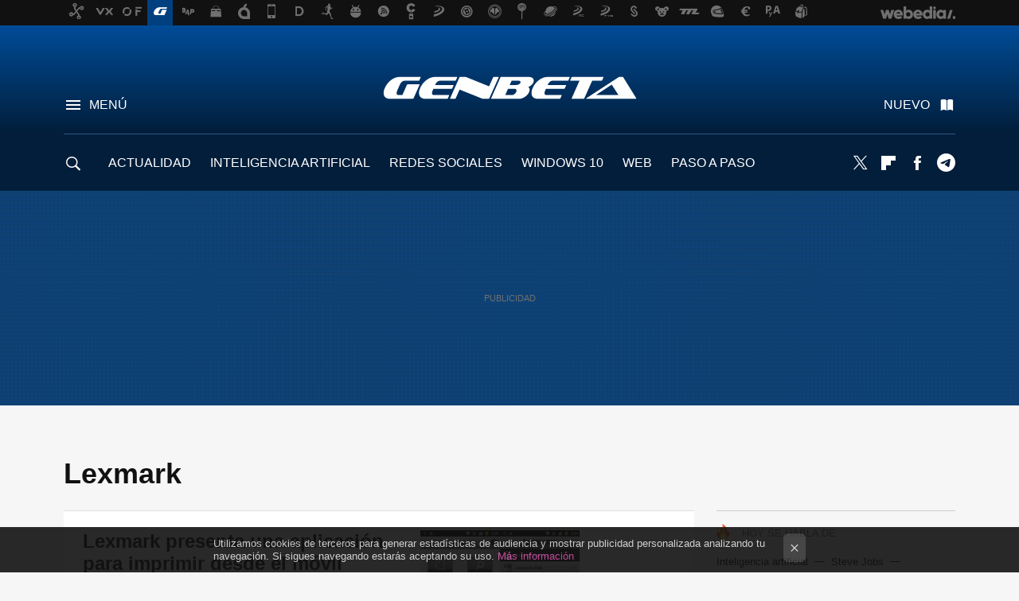

--- FILE ---
content_type: image/svg+xml
request_url: https://img.weblogssl.com/css/genbeta/p/default-d/images/logo-nano-1.svg?v=160
body_size: 1909
content:
<svg xmlns="http://www.w3.org/2000/svg" width="335" height="31" viewBox="0 0 335 31">
    <g fill="none" fill-rule="evenodd">
        <path fill-rule="nonzero" d="M0-8h335v48H0z"/>
        <path fill="#94C6EB" d="M158.526 17.22h17.178c.267 0 .401.102.401.308 0 .02-.442 1.007-1.326 2.96-.103.268-.339.401-.708.401h-17.174l-.163.37c-.802 1.77-1.203 3.065-1.203 3.887 0 1.192.71 1.789 2.128 1.789h14.03c.288 0 .432.092.432.277a.27.27 0 0 0-.03.124l-1.265 2.837c-.124.267-.38.4-.771.4h-20.876c-1.871 0-3.351-.462-4.44-1.387-1.152-1.007-1.728-2.426-1.728-4.256 0-1.543.401-3.187 1.203-4.935 1.336-2.961 3.248-5.418 5.736-7.371 2.713-2.139 5.601-3.208 8.665-3.208h20.876c.267 0 .4.092.4.277 0 .042-.01.083-.03.124l-1.265 2.868c-.103.247-.35.37-.74.37h-14.03c-1.46 0-2.652.483-3.577 1.45-.545.545-1.12 1.45-1.723 2.714zm-108.876 0H67.16c.267 0 .401.102.401.308 0 .02-.442 1.007-1.326 2.96-.103.268-.339.401-.709.401h-17.4c-.036 0-.071 0-.105-.002l-.164.373c-.802 1.768-1.203 3.064-1.203 3.886 0 1.192.71 1.789 2.128 1.789h14.03c.288 0 .432.092.432.277a.272.272 0 0 0-.03.124l-1.265 2.837c-.123.267-.38.4-.771.4H40.303c-1.871 0-3.351-.462-4.44-1.387-1.152-1.007-1.728-2.426-1.728-4.256 0-1.543.401-3.187 1.203-4.935 1.336-2.961 3.248-5.418 5.736-7.371 2.713-2.139 5.601-3.208 8.665-3.208h20.876c.266 0 .4.092.4.277 0 .042-.01.083-.03.124l-1.264 2.868c-.104.247-.35.37-.74.37H54.95c-1.46 0-2.652.483-3.577 1.45-.545.545-1.12 1.45-1.723 2.714zM28.863 30.172c-.124.268-.37.401-.74.401H6.167c-1.87 0-3.35-.462-4.44-1.387C.575 28.179 0 26.76 0 24.93c0-1.542.4-3.187 1.203-4.935 1.356-2.961 3.268-5.418 5.735-7.371 2.714-2.139 5.602-3.208 8.665-3.208h19.735c.288 0 .432.092.432.277 0 .042-.01.083-.03.124l-1.265 2.868c-.124.247-.37.37-.74.37h-12.92c-1.46 0-2.653.483-3.578 1.45-.637.637-1.316 1.769-2.035 3.393l-1.48 3.362c-.802 1.768-1.203 3.064-1.203 3.886 0 1.192.71 1.789 2.128 1.789h3.454l4.41-9.932c.123-.267.37-.4.74-.4h11.07c.287 0 .431.092.431.277 0 .041-1.963 4.472-5.89 13.293zm107.766-1.45c-1.871 1.234-3.783 1.851-5.736 1.851h-26.519c-.267 0-.4-.092-.4-.277 0-.041 3.031-6.868 9.096-20.48.102-.267.349-.4.74-.4h26.488c1.316 0 2.415.257 3.3.77 1.048.638 1.572 1.573 1.572 2.807 0 1.295-.566 2.55-1.696 3.763-.946.987-2.107 1.8-3.485 2.436.802.7 1.203 1.604 1.203 2.714 0 .72-.185 1.48-.555 2.283-.801 1.788-2.138 3.3-4.008 4.533zm-6.014-12.028c.822-.39 1.388-.915 1.697-1.573.102-.247.154-.473.154-.679 0-.925-.771-1.387-2.313-1.387h-6.321l-6.168 13.879h6.322c1.09 0 2.117-.458 3.083-1.373.966-.914 1.45-1.917 1.45-3.007 0-1.11-.617-1.666-1.85-1.666h-6.31l1.616-3.67h6.328c.801 0 1.572-.174 2.312-.524zm-28.67 13.478c-.104.268-.35.401-.74.4H96.27c-.473 0-1.09-.153-1.85-.462L73.297 21.63l-3.792 8.544c-.124.267-.37.401-.74.401h-4.256c-.288 0-.432-.093-.432-.278 0-.04.01-.081.031-.123l9.066-20.356c.123-.267.37-.4.74-.4h4.749c.39 0 .914.133 1.573.4l21.523 8.698 3.886-8.698c.102-.267.349-.401.74-.401h4.255c.267 0 .401.092.401.278 0 .041-.01.082-.03.123l-9.067 20.356zM210.45 13.055h-8.911l-7.617 17.119c-.123.267-.36.4-.71.4H182.05c-.247 0-.37-.092-.37-.277 0-.041 2.549-5.788 7.647-17.241h-8.603c-.288 0-.432-.093-.432-.278 0-.02.432-1.007 1.295-2.96.124-.268.37-.402.74-.402h29.757c.267 0 .401.093.401.278 0 .041-.431 1.038-1.295 2.991-.123.247-.37.37-.74.37zm20.938-3.485c8.47 13.633 12.704 20.48 12.704 20.541 0 .309-.246.463-.74.463 0 0-14.123.103-14.185 0l-8.788-13.725-15.233 10.085h21.69l2.331 3.64h-32.963c-.33 0-.494-.082-.494-.247 0-.123.113-.257.34-.4L227.194 9.57a.879.879 0 0 1 .524-.154h3.269c.185 0 .319.051.4.154zm26.082 4.315a2.926 2.926 0 0 1-2.146.896c-.833 0-1.548-.298-2.146-.896a2.928 2.928 0 0 1-.895-2.146c0-.833.298-1.549.895-2.146.598-.597 1.313-.896 2.146-.896s1.55.299 2.146.896c.597.597.896 1.313.896 2.146 0 .834-.299 1.55-.896 2.146zm-.333 16.219a2.926 2.926 0 0 1-2.145.896c-.834 0-1.55-.299-2.146-.896a2.928 2.928 0 0 1-.896-2.146c0-.834.299-1.55.896-2.146.597-.598 1.312-.896 2.146-.896.833 0 1.548.298 2.145.895s.896 1.313.896 2.147c0 .833-.299 1.549-.896 2.146zm24.122.019v-4.685a12.403 12.403 0 0 1-3.34 3.621c-1.518 1.095-3.041 1.643-4.572 1.643-2.251 0-3.993-1.002-5.224-3.005-1.033-1.68-1.55-3.714-1.55-6.103 0-4.89 1.693-8.548 5.076-10.974 1.543-1.095 3.452-1.643 5.729-1.643.696 0 1.691.069 2.985.205.162.013.46.044.896.094V0h3.49v30.123h-3.49zm-2.911-4.927c1.107-1.095 2.077-2.39 2.911-3.882v-8.94c-1.232-.323-2.376-.485-3.433-.485-2.414 0-4.305.964-5.673 2.893-1.207 1.717-1.81 3.832-1.81 6.345 0 1.506.261 2.837.784 3.994.684 1.506 1.698 2.258 3.041 2.258 1.307 0 2.7-.727 4.18-2.183zm30.195.373v3.173c-2.775 1.319-5.4 1.978-7.875 1.978-3.881 0-6.742-1.804-8.583-5.412a11.919 11.919 0 0 1-1.344-5.562c0-1.904.411-3.708 1.232-5.412.858-1.792 2.05-3.18 3.573-4.162 1.524-.983 3.22-1.475 5.085-1.475 2.91 0 5.069 1.126 6.475 3.378 1.157 1.854 1.735 4.336 1.735 7.447v.746h-14.368c0 1.344.268 2.594.803 3.752.584 1.281 1.411 2.246 2.481 2.893.983.597 2.103.895 3.36.895 2.238 0 4.714-.746 7.426-2.24zm-8.061-13.96c-3.036 0-4.97 2.022-5.803 6.065h10.393v-.502c0-1.563-.367-2.847-1.1-3.852-.822-1.14-1.985-1.711-3.49-1.711zm24.932 18.514h-3.544l-9.05-20.847h3.804l7.146 16.507 7.286-16.507h3.483l-9.125 20.847z"/>
    </g>
</svg>


--- FILE ---
content_type: application/javascript; charset=utf-8
request_url: https://fundingchoicesmessages.google.com/f/AGSKWxWHR9QKRGtYzmLGWxB8O_7ELf9_NDj5HcQY_gTV9YgvcPJlwQcjwuZPaifg2ZZ3CjT6VtCRjifRWC1HRppgjN3hB857lzJ8UVuJIIr727VicMo7Q6F3HbDVwwxslssjbDTFO_99WzlznuXkOz-TzZnbAfDpW2EQLcYJa59SWXfqYylRnNaoCCIdVOa6/_/vendor-ads-/ad_engine?/ads/index-/injectad./ad-specs.
body_size: -1289
content:
window['5709398b-3df8-44a1-9bb1-6a31608fb3cd'] = true;